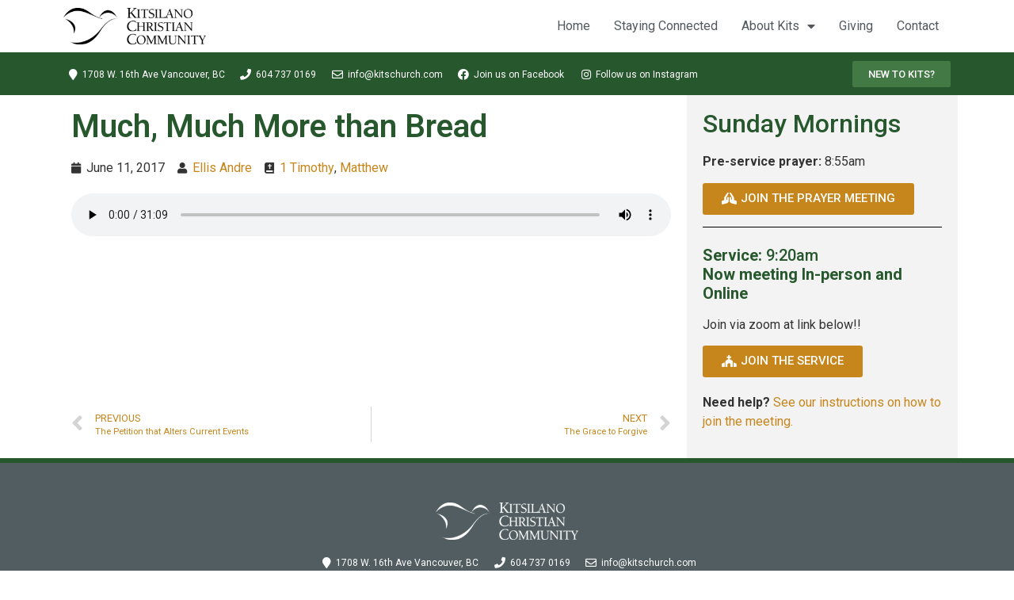

--- FILE ---
content_type: text/html; charset=UTF-8
request_url: https://www.kitschurch.com/sermons/much-much-more-than-bread/
body_size: 9524
content:
<!doctype html><html lang="en-CA"><head><meta charset="UTF-8"><meta name="viewport" content="width=device-width, initial-scale=1"><link rel="profile" href="https://gmpg.org/xfn/11"><meta name='robots' content='index, follow, max-image-preview:large, max-snippet:-1, max-video-preview:-1' /><link media="all" href="https://www.kitschurch.com/wp-content/cache/autoptimize/css/autoptimize_2799665f8275bb1f5f8f118dccf32c13.css" rel="stylesheet"><title>Much, Much More than Bread - Kitsilano Christian Community Church</title><meta name="description" content="00:00-02:28 Scripture: Matthew 6:25-34; 1 Timothy 6:17-19 02:30-31:18 Semon, Ellis Andre: Much, Much More than Bread" /><link rel="canonical" href="https://www.kitschurch.com/sermons/much-much-more-than-bread/" /><meta property="og:locale" content="en_US" /><meta property="og:type" content="article" /><meta property="og:title" content="Much, Much More than Bread - Kitsilano Christian Community Church" /><meta property="og:description" content="00:00-02:28 Scripture: Matthew 6:25-34; 1 Timothy 6:17-19 02:30-31:18 Semon, Ellis Andre: Much, Much More than Bread" /><meta property="og:url" content="https://www.kitschurch.com/sermons/much-much-more-than-bread/" /><meta property="og:site_name" content="Kitsilano Christian Community Church" /><meta name="twitter:card" content="summary_large_image" /> <script type="application/ld+json" class="yoast-schema-graph">{"@context":"https://schema.org","@graph":[{"@type":"Organization","@id":"https://www.kitschurch.com/#organization","name":"Kitsilano Christian Community","url":"https://www.kitschurch.com/","sameAs":[],"logo":{"@type":"ImageObject","inLanguage":"en-CA","@id":"https://www.kitschurch.com/#/schema/logo/image/","url":"https://www.kitschurch.com/wp-content/uploads/2020/02/KCC-favicon.png","contentUrl":"https://www.kitschurch.com/wp-content/uploads/2020/02/KCC-favicon.png","width":960,"height":960,"caption":"Kitsilano Christian Community"},"image":{"@id":"https://www.kitschurch.com/#/schema/logo/image/"}},{"@type":"WebSite","@id":"https://www.kitschurch.com/#website","url":"https://www.kitschurch.com/","name":"Kitsilano Christian Community Church","description":"","publisher":{"@id":"https://www.kitschurch.com/#organization"},"potentialAction":[{"@type":"SearchAction","target":{"@type":"EntryPoint","urlTemplate":"https://www.kitschurch.com/?s={search_term_string}"},"query-input":"required name=search_term_string"}],"inLanguage":"en-CA"},{"@type":"WebPage","@id":"https://www.kitschurch.com/sermons/much-much-more-than-bread/","url":"https://www.kitschurch.com/sermons/much-much-more-than-bread/","name":"Much, Much More than Bread - Kitsilano Christian Community Church","isPartOf":{"@id":"https://www.kitschurch.com/#website"},"datePublished":"2017-06-11T07:00:00+00:00","dateModified":"2017-06-11T07:00:00+00:00","description":"00:00-02:28 Scripture: Matthew 6:25-34; 1 Timothy 6:17-19 02:30-31:18 Semon, Ellis Andre: Much, Much More than Bread","breadcrumb":{"@id":"https://www.kitschurch.com/sermons/much-much-more-than-bread/#breadcrumb"},"inLanguage":"en-CA","potentialAction":[{"@type":"ReadAction","target":["https://www.kitschurch.com/sermons/much-much-more-than-bread/"]}]},{"@type":"BreadcrumbList","@id":"https://www.kitschurch.com/sermons/much-much-more-than-bread/#breadcrumb","itemListElement":[{"@type":"ListItem","position":1,"name":"Home","item":"https://www.kitschurch.com/"},{"@type":"ListItem","position":2,"name":"Sermons","item":"https://www.kitschurch.com/sermons/"},{"@type":"ListItem","position":3,"name":"Much, Much More than Bread"}]}]}</script> <link rel='dns-prefetch' href='//s.w.org' /><link rel="alternate" type="application/rss+xml" title="Kitsilano Christian Community Church &raquo; Feed" href="https://www.kitschurch.com/feed/" /><link rel="alternate" type="application/rss+xml" title="Kitsilano Christian Community Church &raquo; Comments Feed" href="https://www.kitschurch.com/comments/feed/" />  <script type="text/javascript">window._wpemojiSettings = {"baseUrl":"https:\/\/s.w.org\/images\/core\/emoji\/13.1.0\/72x72\/","ext":".png","svgUrl":"https:\/\/s.w.org\/images\/core\/emoji\/13.1.0\/svg\/","svgExt":".svg","source":{"concatemoji":"https:\/\/www.kitschurch.com\/wp-includes\/js\/wp-emoji-release.min.js?ver=5.8.12"}};
			!function(e,a,t){var n,r,o,i=a.createElement("canvas"),p=i.getContext&&i.getContext("2d");function s(e,t){var a=String.fromCharCode;p.clearRect(0,0,i.width,i.height),p.fillText(a.apply(this,e),0,0);e=i.toDataURL();return p.clearRect(0,0,i.width,i.height),p.fillText(a.apply(this,t),0,0),e===i.toDataURL()}function c(e){var t=a.createElement("script");t.src=e,t.defer=t.type="text/javascript",a.getElementsByTagName("head")[0].appendChild(t)}for(o=Array("flag","emoji"),t.supports={everything:!0,everythingExceptFlag:!0},r=0;r<o.length;r++)t.supports[o[r]]=function(e){if(!p||!p.fillText)return!1;switch(p.textBaseline="top",p.font="600 32px Arial",e){case"flag":return s([127987,65039,8205,9895,65039],[127987,65039,8203,9895,65039])?!1:!s([55356,56826,55356,56819],[55356,56826,8203,55356,56819])&&!s([55356,57332,56128,56423,56128,56418,56128,56421,56128,56430,56128,56423,56128,56447],[55356,57332,8203,56128,56423,8203,56128,56418,8203,56128,56421,8203,56128,56430,8203,56128,56423,8203,56128,56447]);case"emoji":return!s([10084,65039,8205,55357,56613],[10084,65039,8203,55357,56613])}return!1}(o[r]),t.supports.everything=t.supports.everything&&t.supports[o[r]],"flag"!==o[r]&&(t.supports.everythingExceptFlag=t.supports.everythingExceptFlag&&t.supports[o[r]]);t.supports.everythingExceptFlag=t.supports.everythingExceptFlag&&!t.supports.flag,t.DOMReady=!1,t.readyCallback=function(){t.DOMReady=!0},t.supports.everything||(n=function(){t.readyCallback()},a.addEventListener?(a.addEventListener("DOMContentLoaded",n,!1),e.addEventListener("load",n,!1)):(e.attachEvent("onload",n),a.attachEvent("onreadystatechange",function(){"complete"===a.readyState&&t.readyCallback()})),(n=t.source||{}).concatemoji?c(n.concatemoji):n.wpemoji&&n.twemoji&&(c(n.twemoji),c(n.wpemoji)))}(window,document,window._wpemojiSettings);</script> <link rel='stylesheet' id='dashicons-css'  href='https://www.kitschurch.com/wp-includes/css/dashicons.min.css?ver=5.8.12' type='text/css' media='all' /><link rel='stylesheet' id='elementor-post-1657-css'  href='https://www.kitschurch.com/wp-content/cache/autoptimize/css/autoptimize_single_8842bc2e4a615aa1ebefb651e3c7a37f.css?ver=1646058048' type='text/css' media='all' /><link rel='stylesheet' id='elementor-post-1825-css'  href='https://www.kitschurch.com/wp-content/cache/autoptimize/css/autoptimize_single_c05c06ccb099e9501cd061b4f71374fc.css?ver=1758833994' type='text/css' media='all' /><link rel='stylesheet' id='elementor-post-1745-css'  href='https://www.kitschurch.com/wp-content/cache/autoptimize/css/autoptimize_single_ec15df4636d267b85b2d9d8e891e9d38.css?ver=1758834112' type='text/css' media='all' /><link rel='stylesheet' id='elementor-post-2762-css'  href='https://www.kitschurch.com/wp-content/cache/autoptimize/css/autoptimize_single_5ced45c29f2134c47d125c7aba8ac94c.css?ver=1646058156' type='text/css' media='all' /><link rel='stylesheet' id='google-fonts-1-css'  href='https://fonts.googleapis.com/css?family=Roboto%3A100%2C100italic%2C200%2C200italic%2C300%2C300italic%2C400%2C400italic%2C500%2C500italic%2C600%2C600italic%2C700%2C700italic%2C800%2C800italic%2C900%2C900italic%7CRoboto+Slab%3A100%2C100italic%2C200%2C200italic%2C300%2C300italic%2C400%2C400italic%2C500%2C500italic%2C600%2C600italic%2C700%2C700italic%2C800%2C800italic%2C900%2C900italic&#038;display=auto&#038;ver=5.8.12' type='text/css' media='all' /><link rel="preconnect" href="https://fonts.gstatic.com/" crossorigin><script type='text/javascript' src='https://www.kitschurch.com/wp-includes/js/jquery/jquery.min.js?ver=3.6.0' id='jquery-core-js'></script> <link rel="https://api.w.org/" href="https://www.kitschurch.com/wp-json/" /><link rel="alternate" type="application/json" href="https://www.kitschurch.com/wp-json/wp/v2/wpfc_sermon/1123" /><link rel="EditURI" type="application/rsd+xml" title="RSD" href="https://www.kitschurch.com/xmlrpc.php?rsd" /><link rel="wlwmanifest" type="application/wlwmanifest+xml" href="https://www.kitschurch.com/wp-includes/wlwmanifest.xml" /><meta name="generator" content="WordPress 5.8.12" /><link rel='shortlink' href='https://www.kitschurch.com/?p=1123' /><link rel="alternate" type="application/json+oembed" href="https://www.kitschurch.com/wp-json/oembed/1.0/embed?url=https%3A%2F%2Fwww.kitschurch.com%2Fsermons%2Fmuch-much-more-than-bread%2F" /><link rel="alternate" type="text/xml+oembed" href="https://www.kitschurch.com/wp-json/oembed/1.0/embed?url=https%3A%2F%2Fwww.kitschurch.com%2Fsermons%2Fmuch-much-more-than-bread%2F&#038;format=xml" /><meta name="generator" content="Elementor 3.11.5; settings: css_print_method-external, google_font-enabled, font_display-auto"><link rel="icon" href="https://www.kitschurch.com/wp-content/uploads/2020/02/cropped-KCC-favicon-32x32.png" sizes="32x32" /><link rel="icon" href="https://www.kitschurch.com/wp-content/uploads/2020/02/cropped-KCC-favicon-192x192.png" sizes="192x192" /><link rel="apple-touch-icon" href="https://www.kitschurch.com/wp-content/uploads/2020/02/cropped-KCC-favicon-180x180.png" /><meta name="msapplication-TileImage" content="https://www.kitschurch.com/wp-content/uploads/2020/02/cropped-KCC-favicon-270x270.png" /></head><body data-rsssl=1 class="wpfc_sermon-template-default single single-wpfc_sermon postid-1123 elementor-default elementor-kit-1657 elementor-page-2762"><div data-elementor-type="header" data-elementor-id="1825" class="elementor elementor-1825 elementor-location-header"><div class="elementor-section-wrap"><section class="elementor-section elementor-top-section elementor-element elementor-element-1eb8143c elementor-section-boxed elementor-section-height-default elementor-section-height-default" data-id="1eb8143c" data-element_type="section" data-settings="{&quot;motion_fx_motion_fx_scrolling&quot;:&quot;yes&quot;,&quot;sticky&quot;:&quot;top&quot;,&quot;sticky_effects_offset&quot;:100,&quot;background_background&quot;:&quot;classic&quot;,&quot;motion_fx_devices&quot;:[&quot;desktop&quot;,&quot;tablet&quot;,&quot;mobile&quot;],&quot;sticky_on&quot;:[&quot;desktop&quot;,&quot;tablet&quot;,&quot;mobile&quot;],&quot;sticky_offset&quot;:0}"><div class="elementor-container elementor-column-gap-default"><div class="elementor-row"><div class="elementor-column elementor-col-50 elementor-top-column elementor-element elementor-element-7fa4d617" data-id="7fa4d617" data-element_type="column"><div class="elementor-column-wrap elementor-element-populated"><div class="elementor-widget-wrap"><div class="elementor-element elementor-element-41da39cb logo elementor-widget elementor-widget-image" data-id="41da39cb" data-element_type="widget" data-widget_type="image.default"><div class="elementor-widget-container"><div class="elementor-image"> <a href="https://www.kitschurch.com"> <img width="300" height="77" src="https://www.kitschurch.com/wp-content/uploads/2020/03/KCC-horizontal-black-300x77.png" class="attachment-medium size-medium wp-image-1824" alt="" loading="lazy" srcset="https://www.kitschurch.com/wp-content/uploads/2020/03/KCC-horizontal-black-300x77.png 300w, https://www.kitschurch.com/wp-content/uploads/2020/03/KCC-horizontal-black-1024x264.png 1024w, https://www.kitschurch.com/wp-content/uploads/2020/03/KCC-horizontal-black-768x198.png 768w, https://www.kitschurch.com/wp-content/uploads/2020/03/KCC-horizontal-black.png 1163w" sizes="(max-width: 300px) 100vw, 300px" /> </a></div></div></div></div></div></div><div class="elementor-column elementor-col-50 elementor-top-column elementor-element elementor-element-15129c68" data-id="15129c68" data-element_type="column"><div class="elementor-column-wrap elementor-element-populated"><div class="elementor-widget-wrap"><div class="elementor-element elementor-element-3711a78d elementor-nav-menu__align-right elementor-nav-menu--stretch navigation elementor-nav-menu--dropdown-tablet elementor-nav-menu__text-align-aside elementor-nav-menu--toggle elementor-nav-menu--burger elementor-widget elementor-widget-nav-menu" data-id="3711a78d" data-element_type="widget" data-settings="{&quot;full_width&quot;:&quot;stretch&quot;,&quot;layout&quot;:&quot;horizontal&quot;,&quot;submenu_icon&quot;:{&quot;value&quot;:&quot;&lt;i class=\&quot;fas fa-caret-down\&quot;&gt;&lt;\/i&gt;&quot;,&quot;library&quot;:&quot;fa-solid&quot;},&quot;toggle&quot;:&quot;burger&quot;}" data-widget_type="nav-menu.default"><div class="elementor-widget-container"><nav migration_allowed="1" migrated="0" role="navigation" class="elementor-nav-menu--main elementor-nav-menu__container elementor-nav-menu--layout-horizontal e--pointer-underline e--animation-fade"><ul id="menu-1-3711a78d" class="elementor-nav-menu"><li class="menu-item menu-item-type-post_type menu-item-object-page menu-item-home menu-item-2657"><a href="https://www.kitschurch.com/" class="elementor-item">Home</a></li><li class="menu-item menu-item-type-post_type menu-item-object-page menu-item-1914"><a href="https://www.kitschurch.com/covid-19/" class="elementor-item">Staying Connected</a></li><li class="menu-item menu-item-type-post_type menu-item-object-page menu-item-has-children menu-item-72"><a href="https://www.kitschurch.com/about/" class="elementor-item">About Kits</a><ul class="sub-menu elementor-nav-menu--dropdown"><li class="menu-item menu-item-type-post_type menu-item-object-page menu-item-70"><a href="https://www.kitschurch.com/vision-and-mission/" class="elementor-sub-item">Living Vision</a></li><li class="menu-item menu-item-type-post_type menu-item-object-page menu-item-2295"><a href="https://www.kitschurch.com/welcoming-statement/" class="elementor-sub-item">Welcoming Statement</a></li><li class="menu-item menu-item-type-post_type menu-item-object-page menu-item-63"><a href="https://www.kitschurch.com/sunday-mornings/" class="elementor-sub-item">Sunday Mornings</a></li><li class="menu-item menu-item-type-post_type menu-item-object-page menu-item-3174"><a href="https://www.kitschurch.com/events/" class="elementor-sub-item">Events</a></li><li class="menu-item menu-item-type-post_type menu-item-object-page menu-item-69"><a href="https://www.kitschurch.com/leaders/" class="elementor-sub-item">Leadership</a></li></ul></li><li class="menu-item menu-item-type-post_type menu-item-object-page menu-item-68"><a href="https://www.kitschurch.com/give/" class="elementor-item">Giving</a></li><li class="menu-item menu-item-type-post_type menu-item-object-page menu-item-71"><a href="https://www.kitschurch.com/contact/" class="elementor-item">Contact</a></li></ul></nav><div class="elementor-menu-toggle" role="button" tabindex="0" aria-label="Menu Toggle" aria-expanded="false"> <i aria-hidden="true" role="presentation" class="elementor-menu-toggle__icon--open eicon-menu-bar"></i><i aria-hidden="true" role="presentation" class="elementor-menu-toggle__icon--close eicon-close"></i> <span class="elementor-screen-only">Menu</span></div><nav class="elementor-nav-menu--dropdown elementor-nav-menu__container" role="navigation" aria-hidden="true"><ul id="menu-2-3711a78d" class="elementor-nav-menu"><li class="menu-item menu-item-type-post_type menu-item-object-page menu-item-home menu-item-2657"><a href="https://www.kitschurch.com/" class="elementor-item" tabindex="-1">Home</a></li><li class="menu-item menu-item-type-post_type menu-item-object-page menu-item-1914"><a href="https://www.kitschurch.com/covid-19/" class="elementor-item" tabindex="-1">Staying Connected</a></li><li class="menu-item menu-item-type-post_type menu-item-object-page menu-item-has-children menu-item-72"><a href="https://www.kitschurch.com/about/" class="elementor-item" tabindex="-1">About Kits</a><ul class="sub-menu elementor-nav-menu--dropdown"><li class="menu-item menu-item-type-post_type menu-item-object-page menu-item-70"><a href="https://www.kitschurch.com/vision-and-mission/" class="elementor-sub-item" tabindex="-1">Living Vision</a></li><li class="menu-item menu-item-type-post_type menu-item-object-page menu-item-2295"><a href="https://www.kitschurch.com/welcoming-statement/" class="elementor-sub-item" tabindex="-1">Welcoming Statement</a></li><li class="menu-item menu-item-type-post_type menu-item-object-page menu-item-63"><a href="https://www.kitschurch.com/sunday-mornings/" class="elementor-sub-item" tabindex="-1">Sunday Mornings</a></li><li class="menu-item menu-item-type-post_type menu-item-object-page menu-item-3174"><a href="https://www.kitschurch.com/events/" class="elementor-sub-item" tabindex="-1">Events</a></li><li class="menu-item menu-item-type-post_type menu-item-object-page menu-item-69"><a href="https://www.kitschurch.com/leaders/" class="elementor-sub-item" tabindex="-1">Leadership</a></li></ul></li><li class="menu-item menu-item-type-post_type menu-item-object-page menu-item-68"><a href="https://www.kitschurch.com/give/" class="elementor-item" tabindex="-1">Giving</a></li><li class="menu-item menu-item-type-post_type menu-item-object-page menu-item-71"><a href="https://www.kitschurch.com/contact/" class="elementor-item" tabindex="-1">Contact</a></li></ul></nav></div></div></div></div></div></div></div></section><section class="elementor-section elementor-top-section elementor-element elementor-element-3ba21ec2 elementor-section-content-middle elementor-section-stretched elementor-section-boxed elementor-section-height-default elementor-section-height-default" data-id="3ba21ec2" data-element_type="section" data-settings="{&quot;background_background&quot;:&quot;classic&quot;,&quot;stretch_section&quot;:&quot;section-stretched&quot;}"><div class="elementor-container elementor-column-gap-default"><div class="elementor-row"><div class="elementor-column elementor-col-50 elementor-top-column elementor-element elementor-element-7d773bcc" data-id="7d773bcc" data-element_type="column"><div class="elementor-column-wrap elementor-element-populated"><div class="elementor-widget-wrap"><div class="elementor-element elementor-element-3387988e elementor-icon-list--layout-inline elementor-mobile-align-center elementor-tablet-align-left elementor-list-item-link-full_width elementor-widget elementor-widget-icon-list" data-id="3387988e" data-element_type="widget" data-widget_type="icon-list.default"><div class="elementor-widget-container"><ul class="elementor-icon-list-items elementor-inline-items"><li class="elementor-icon-list-item elementor-inline-item"> <span class="elementor-icon-list-icon"> <i aria-hidden="true" class="fas fa-map-marker"></i> </span> <span class="elementor-icon-list-text">1708 W. 16th Ave Vancouver, BC</span></li><li class="elementor-icon-list-item elementor-inline-item"> <span class="elementor-icon-list-icon"> <i aria-hidden="true" class="fas fa-phone"></i> </span> <span class="elementor-icon-list-text">604 737 0169</span></li><li class="elementor-icon-list-item elementor-inline-item"> <a href="mailto:info@kitschurch.com"> <span class="elementor-icon-list-icon"> <i aria-hidden="true" class="far fa-envelope"></i> </span> <span class="elementor-icon-list-text">info@kitschurch.com</span> </a></li><li class="elementor-icon-list-item elementor-inline-item"> <a href="https://www.facebook.com/profile.php?id=100090073748976" target="_blank"> <span class="elementor-icon-list-icon"> <i aria-hidden="true" class="fab fa-facebook"></i> </span> <span class="elementor-icon-list-text">Join us on  Facebook</span> </a></li><li class="elementor-icon-list-item elementor-inline-item"> <a href="https://www.instagram.com/kitsilanochristiancommunity/" target="_blank"> <span class="elementor-icon-list-icon"> <i aria-hidden="true" class="fab fa-instagram"></i> </span> <span class="elementor-icon-list-text">Follow us on Instagram</span> </a></li></ul></div></div></div></div></div><div class="elementor-column elementor-col-50 elementor-top-column elementor-element elementor-element-6b750c25" data-id="6b750c25" data-element_type="column"><div class="elementor-column-wrap elementor-element-populated"><div class="elementor-widget-wrap"><div class="elementor-element elementor-element-5bcf5e7d elementor-align-right elementor-tablet-align-right elementor-mobile-align-center elementor-widget elementor-widget-button" data-id="5bcf5e7d" data-element_type="widget" data-widget_type="button.default"><div class="elementor-widget-container"><div class="elementor-button-wrapper"> <a href="https://www.kitschurch.com/new-to-kits/" class="elementor-button-link elementor-button elementor-size-xs" role="button"> <span class="elementor-button-content-wrapper"> <span class="elementor-button-text">New to Kits?</span> </span> </a></div></div></div></div></div></div></div></div></section></div></div><div data-elementor-type="single-post" data-elementor-id="2762" class="elementor elementor-2762 elementor-location-single wpfc_preacher-ellis-andre wpfc_bible_book-1-timothy wpfc_bible_book-matthew wpfc-sermon-single post-1123 wpfc_sermon type-wpfc_sermon status-publish hentry"><div class="elementor-section-wrap"><section class="elementor-section elementor-top-section elementor-element elementor-element-c02f809 elementor-section-boxed elementor-section-height-default elementor-section-height-default" data-id="c02f809" data-element_type="section"><div class="elementor-container elementor-column-gap-wide"><div class="elementor-row"><div class="elementor-column elementor-col-50 elementor-top-column elementor-element elementor-element-224808d" data-id="224808d" data-element_type="column"><div class="elementor-column-wrap elementor-element-populated"><div class="elementor-widget-wrap"><div class="elementor-element elementor-element-6a3efef elementor-widget elementor-widget-theme-post-title elementor-page-title elementor-widget-heading" data-id="6a3efef" data-element_type="widget" data-widget_type="theme-post-title.default"><div class="elementor-widget-container"><h1 class="elementor-heading-title elementor-size-default">Much, Much More than Bread</h1></div></div><div class="elementor-element elementor-element-119829a elementor-widget elementor-widget-post-info" data-id="119829a" data-element_type="widget" data-widget_type="post-info.default"><div class="elementor-widget-container"><ul class="elementor-inline-items elementor-icon-list-items elementor-post-info"><li class="elementor-icon-list-item elementor-repeater-item-c20f387 elementor-inline-item" itemprop="datePublished"> <span class="elementor-icon-list-icon"> <i aria-hidden="true" class="fas fa-calendar"></i> </span> <span class="elementor-icon-list-text elementor-post-info__item elementor-post-info__item--type-date"> June 11, 2017 </span></li><li class="elementor-icon-list-item elementor-repeater-item-4f06d33 elementor-inline-item" itemprop="about"> <span class="elementor-icon-list-icon"> <i aria-hidden="true" class="fas fa-user"></i> </span> <span class="elementor-icon-list-text elementor-post-info__item elementor-post-info__item--type-terms"> <span class="elementor-post-info__terms-list"> <a href="https://www.kitschurch.com/sermons/speaker/ellis-andre/" class="elementor-post-info__terms-list-item">Ellis Andre</a> </span> </span></li><li class="elementor-icon-list-item elementor-repeater-item-a8e7493 elementor-inline-item" itemprop="about"> <span class="elementor-icon-list-icon"> <i aria-hidden="true" class="fas fa-bible"></i> </span> <span class="elementor-icon-list-text elementor-post-info__item elementor-post-info__item--type-terms"> <span class="elementor-post-info__terms-list"> <a href="https://www.kitschurch.com/sermons/book/1-timothy/" class="elementor-post-info__terms-list-item">1 Timothy</a>, <a href="https://www.kitschurch.com/sermons/book/matthew/" class="elementor-post-info__terms-list-item">Matthew</a> </span> </span></li></ul></div></div><div class="elementor-element elementor-element-ba15c0d elementor-widget elementor-widget-shortcode" data-id="ba15c0d" data-element_type="widget" data-widget_type="shortcode.default"><div class="elementor-widget-container"><div class="elementor-shortcode"><audio controls preload="metadata" class="wpfc-sermon-player " ><source src="https://www.kitschurch.com/wp-content/uploads/2020/02/kcc.2017.06.11a1.mp3" type="audio/mp3"></audio></div></div></div><div class="elementor-element elementor-element-b1d1f69 elementor-widget elementor-widget-shortcode" data-id="b1d1f69" data-element_type="widget" data-widget_type="shortcode.default"><div class="elementor-widget-container"><div class="elementor-shortcode"></div></div></div><div class="elementor-element elementor-element-f23d72a elementor-post-navigation-borders-yes elementor-widget elementor-widget-post-navigation" data-id="f23d72a" data-element_type="widget" data-widget_type="post-navigation.default"><div class="elementor-widget-container"><div class="elementor-post-navigation"><div class="elementor-post-navigation__prev elementor-post-navigation__link"> <a href="https://www.kitschurch.com/sermons/the-petition-that-alters-current-events/" rel="prev"><span class="post-navigation__arrow-wrapper post-navigation__arrow-prev"><i class="fa fa-angle-left" aria-hidden="true"></i><span class="elementor-screen-only">Prev</span></span><span class="elementor-post-navigation__link__prev"><span class="post-navigation__prev--label">Previous</span><span class="post-navigation__prev--title">The Petition that Alters Current Events</span></span></a></div><div class="elementor-post-navigation__separator-wrapper"><div class="elementor-post-navigation__separator"></div></div><div class="elementor-post-navigation__next elementor-post-navigation__link"> <a href="https://www.kitschurch.com/sermons/the-grace-to-forgive/" rel="next"><span class="elementor-post-navigation__link__next"><span class="post-navigation__next--label">Next</span><span class="post-navigation__next--title">The Grace to Forgive</span></span><span class="post-navigation__arrow-wrapper post-navigation__arrow-next"><i class="fa fa-angle-right" aria-hidden="true"></i><span class="elementor-screen-only">Next</span></span></a></div></div></div></div></div></div></div><div class="elementor-column elementor-col-50 elementor-top-column elementor-element elementor-element-0aaf551" data-id="0aaf551" data-element_type="column" data-settings="{&quot;background_background&quot;:&quot;classic&quot;}"><div class="elementor-column-wrap elementor-element-populated"><div class="elementor-widget-wrap"><div class="elementor-element elementor-element-21f210b elementor-widget elementor-widget-heading" data-id="21f210b" data-element_type="widget" data-widget_type="heading.default"><div class="elementor-widget-container"><h2 class="elementor-heading-title elementor-size-default">Sunday Mornings</h2></div></div><div class="elementor-element elementor-element-79b582a elementor-widget elementor-widget-template" data-id="79b582a" data-element_type="widget" data-widget_type="template.default"><div class="elementor-widget-container"><div class="elementor-template"><div data-elementor-type="section" data-elementor-id="2530" class="elementor elementor-2530 elementor-location-single"><div class="elementor-section-wrap"><section class="elementor-section elementor-inner-section elementor-element elementor-element-72b7c814 elementor-section-full_width elementor-section-height-default elementor-section-height-default" data-id="72b7c814" data-element_type="section"><div class="elementor-container elementor-column-gap-no"><div class="elementor-row"><div class="elementor-column elementor-col-100 elementor-inner-column elementor-element elementor-element-ab52cdc" data-id="ab52cdc" data-element_type="column"><div class="elementor-column-wrap elementor-element-populated"><div class="elementor-widget-wrap"><div class="elementor-element elementor-element-322af4b9 elementor-widget elementor-widget-text-editor" data-id="322af4b9" data-element_type="widget" data-widget_type="text-editor.default"><div class="elementor-widget-container"><div class="elementor-text-editor elementor-clearfix"><p><strong>Pre-service prayer:</strong> 8:55am</p></div></div></div><div class="elementor-element elementor-element-ac5347b elementor-widget elementor-widget-button" data-id="ac5347b" data-element_type="widget" data-widget_type="button.default"><div class="elementor-widget-container"><div class="elementor-button-wrapper"> <a href="https://us02web.zoom.us/j/85946128259" class="elementor-button-link elementor-button elementor-size-sm" role="button"> <span class="elementor-button-content-wrapper"> <span class="elementor-button-icon elementor-align-icon-left"> <i aria-hidden="true" class="fas fa-praying-hands"></i> </span> <span class="elementor-button-text">Join the prayer meeting</span> </span> </a></div></div></div><div class="elementor-element elementor-element-61ccccdf elementor-widget elementor-widget-text-editor" data-id="61ccccdf" data-element_type="widget" data-widget_type="text-editor.default"><div class="elementor-widget-container"><div class="elementor-text-editor elementor-clearfix"></div></div></div><div class="elementor-element elementor-element-66e83c9e elementor-widget-divider--view-line elementor-widget elementor-widget-divider" data-id="66e83c9e" data-element_type="widget" data-widget_type="divider.default"><div class="elementor-widget-container"><div class="elementor-divider"> <span class="elementor-divider-separator"> </span></div></div></div><div class="elementor-element elementor-element-2f8f036c elementor-widget elementor-widget-text-editor" data-id="2f8f036c" data-element_type="widget" data-widget_type="text-editor.default"><div class="elementor-widget-container"><div class="elementor-text-editor elementor-clearfix"><h5><strong>Service: </strong>9:20am<br /><strong>Now meeting In-person and Online</strong></h5><p>Join via zoom at link below!!</p></div></div></div><div class="elementor-element elementor-element-56646dee elementor-widget elementor-widget-button" data-id="56646dee" data-element_type="widget" data-widget_type="button.default"><div class="elementor-widget-container"><div class="elementor-button-wrapper"> <a href="https://us02web.zoom.us/j/88356515154?pwd=dElwQXdraEtheHBGaXZzMVpMY1lrQT09#success" class="elementor-button-link elementor-button elementor-size-sm" role="button"> <span class="elementor-button-content-wrapper"> <span class="elementor-button-icon elementor-align-icon-left"> <i aria-hidden="true" class="fas fa-church"></i> </span> <span class="elementor-button-text">Join the service</span> </span> </a></div></div></div><div class="elementor-element elementor-element-4a3f8d70 elementor-widget elementor-widget-text-editor" data-id="4a3f8d70" data-element_type="widget" data-widget_type="text-editor.default"><div class="elementor-widget-container"><div class="elementor-text-editor elementor-clearfix"></div></div></div></div></div></div></div></div></section></div></div></div></div></div><div class="elementor-element elementor-element-34f322d elementor-widget elementor-widget-text-editor" data-id="34f322d" data-element_type="widget" data-widget_type="text-editor.default"><div class="elementor-widget-container"><div class="elementor-text-editor elementor-clearfix"><p><strong>Need help?</strong> <a href="https://www.kitschurch.com/covid-19/#zoom">See our instructions on how to join the meeting.</a></p></div></div></div></div></div></div></div></div></section></div></div><div data-elementor-type="footer" data-elementor-id="1745" class="elementor elementor-1745 elementor-location-footer"><div class="elementor-section-wrap"><footer class="elementor-section elementor-top-section elementor-element elementor-element-45f58bf6 elementor-section-content-middle elementor-section-boxed elementor-section-height-default elementor-section-height-default" data-id="45f58bf6" data-element_type="section" data-settings="{&quot;background_background&quot;:&quot;classic&quot;}"><div class="elementor-container elementor-column-gap-default"><div class="elementor-row"><div class="elementor-column elementor-col-100 elementor-top-column elementor-element elementor-element-6d38c4" data-id="6d38c4" data-element_type="column"><div class="elementor-column-wrap elementor-element-populated"><div class="elementor-widget-wrap"><div class="elementor-element elementor-element-3682059 elementor-widget elementor-widget-image" data-id="3682059" data-element_type="widget" data-widget_type="image.default"><div class="elementor-widget-container"><div class="elementor-image"> <a href="https://www.kitschurch.com"> <img width="300" height="77" src="https://www.kitschurch.com/wp-content/uploads/2020/02/KCC-horizontal-white-300x77.png" class="attachment-medium size-medium wp-image-84" alt="Kitsilano Christian Community Church" loading="lazy" srcset="https://www.kitschurch.com/wp-content/uploads/2020/02/KCC-horizontal-white-300x77.png 300w, https://www.kitschurch.com/wp-content/uploads/2020/02/KCC-horizontal-white.png 636w" sizes="(max-width: 300px) 100vw, 300px" /> </a></div></div></div><div class="elementor-element elementor-element-029966a elementor-icon-list--layout-inline elementor-mobile-align-center elementor-tablet-align-left elementor-align-center elementor-list-item-link-full_width elementor-widget elementor-widget-icon-list" data-id="029966a" data-element_type="widget" data-widget_type="icon-list.default"><div class="elementor-widget-container"><ul class="elementor-icon-list-items elementor-inline-items"><li class="elementor-icon-list-item elementor-inline-item"> <span class="elementor-icon-list-icon"> <i aria-hidden="true" class="fas fa-map-marker"></i> </span> <span class="elementor-icon-list-text">1708 W. 16th Ave Vancouver, BC</span></li><li class="elementor-icon-list-item elementor-inline-item"> <span class="elementor-icon-list-icon"> <i aria-hidden="true" class="fas fa-phone"></i> </span> <span class="elementor-icon-list-text">604 737 0169</span></li><li class="elementor-icon-list-item elementor-inline-item"> <a href="mailto:info@kitschurch.com"> <span class="elementor-icon-list-icon"> <i aria-hidden="true" class="far fa-envelope"></i> </span> <span class="elementor-icon-list-text">info@kitschurch.com</span> </a></li></ul></div></div><div class="elementor-element elementor-element-0a1242e elementor-widget elementor-widget-text-editor" data-id="0a1242e" data-element_type="widget" data-widget_type="text-editor.default"><div class="elementor-widget-container"><div class="elementor-text-editor elementor-clearfix"><p>With gratitude, Kitsilano Christian Community acknowledges that we meet, worship, and serve on the traditional, ancestral, and unceded territories of the  Skwxwú7mesh-ulh Temíx̱w (Squamish), səl̓ilwətaɁɬ təməxʷ(Tsleil-Waututh), and šxʷməθkʷəy̓əmaɁɬ təməxʷ (Musqueam) Nations.</p></div></div></div><section class="elementor-section elementor-inner-section elementor-element elementor-element-139779b elementor-section-boxed elementor-section-height-default elementor-section-height-default" data-id="139779b" data-element_type="section"><div class="elementor-container elementor-column-gap-no"><div class="elementor-row"><div class="elementor-column elementor-col-100 elementor-inner-column elementor-element elementor-element-ecf2907" data-id="ecf2907" data-element_type="column"><div class="elementor-column-wrap elementor-element-populated"><div class="elementor-widget-wrap"><div class="elementor-element elementor-element-0d37c5b elementor-nav-menu__align-center elementor-nav-menu--dropdown-none elementor-widget elementor-widget-nav-menu" data-id="0d37c5b" data-element_type="widget" data-settings="{&quot;submenu_icon&quot;:{&quot;value&quot;:&quot;&lt;i class=\&quot;\&quot;&gt;&lt;\/i&gt;&quot;,&quot;library&quot;:&quot;&quot;},&quot;layout&quot;:&quot;horizontal&quot;}" data-widget_type="nav-menu.default"><div class="elementor-widget-container"><nav migration_allowed="1" migrated="0" role="navigation" class="elementor-nav-menu--main elementor-nav-menu__container elementor-nav-menu--layout-horizontal e--pointer-none"><ul id="menu-1-0d37c5b" class="elementor-nav-menu"><li class="menu-item menu-item-type-post_type menu-item-object-page menu-item-home menu-item-2838"><a href="https://www.kitschurch.com/" class="elementor-item">Home</a></li><li class="menu-item menu-item-type-post_type menu-item-object-page menu-item-2833"><a href="https://www.kitschurch.com/about/" class="elementor-item">About</a></li><li class="menu-item menu-item-type-post_type menu-item-object-page menu-item-2835"><a href="https://www.kitschurch.com/give/" class="elementor-item">Giving</a></li><li class="menu-item menu-item-type-post_type menu-item-object-page menu-item-2834"><a href="https://www.kitschurch.com/contact/" class="elementor-item">Contact</a></li><li class="menu-item menu-item-type-post_type menu-item-object-page menu-item-2836"><a href="https://www.kitschurch.com/new-to-kits/" class="elementor-item">New to Kits?</a></li></ul></nav><div class="elementor-menu-toggle" role="button" tabindex="0" aria-label="Menu Toggle" aria-expanded="false"> <i aria-hidden="true" role="presentation" class="elementor-menu-toggle__icon--open eicon-menu-bar"></i><i aria-hidden="true" role="presentation" class="elementor-menu-toggle__icon--close eicon-close"></i> <span class="elementor-screen-only">Menu</span></div><nav class="elementor-nav-menu--dropdown elementor-nav-menu__container" role="navigation" aria-hidden="true"><ul id="menu-2-0d37c5b" class="elementor-nav-menu"><li class="menu-item menu-item-type-post_type menu-item-object-page menu-item-home menu-item-2838"><a href="https://www.kitschurch.com/" class="elementor-item" tabindex="-1">Home</a></li><li class="menu-item menu-item-type-post_type menu-item-object-page menu-item-2833"><a href="https://www.kitschurch.com/about/" class="elementor-item" tabindex="-1">About</a></li><li class="menu-item menu-item-type-post_type menu-item-object-page menu-item-2835"><a href="https://www.kitschurch.com/give/" class="elementor-item" tabindex="-1">Giving</a></li><li class="menu-item menu-item-type-post_type menu-item-object-page menu-item-2834"><a href="https://www.kitschurch.com/contact/" class="elementor-item" tabindex="-1">Contact</a></li><li class="menu-item menu-item-type-post_type menu-item-object-page menu-item-2836"><a href="https://www.kitschurch.com/new-to-kits/" class="elementor-item" tabindex="-1">New to Kits?</a></li></ul></nav></div></div><div class="elementor-element elementor-element-e31713b elementor-nav-menu__align-center elementor-nav-menu--dropdown-none elementor-widget elementor-widget-nav-menu" data-id="e31713b" data-element_type="widget" data-settings="{&quot;submenu_icon&quot;:{&quot;value&quot;:&quot;&lt;i class=\&quot;\&quot;&gt;&lt;\/i&gt;&quot;,&quot;library&quot;:&quot;&quot;},&quot;layout&quot;:&quot;horizontal&quot;}" data-widget_type="nav-menu.default"><div class="elementor-widget-container"><nav migration_allowed="1" migrated="0" role="navigation" class="elementor-nav-menu--main elementor-nav-menu__container elementor-nav-menu--layout-horizontal e--pointer-none"><ul id="menu-1-e31713b" class="elementor-nav-menu"><li class="menu-item menu-item-type-post_type menu-item-object-page menu-item-2830"><a href="https://www.kitschurch.com/community-life/" class="elementor-item">Community Life</a></li><li class="menu-item menu-item-type-post_type menu-item-object-page menu-item-2829"><a href="https://www.kitschurch.com/children-and-youth/" class="elementor-item">Children &#038; Youth</a></li><li class="menu-item menu-item-type-post_type menu-item-object-page menu-item-2832"><a href="https://www.kitschurch.com/community-garden/" class="elementor-item">The Community Gardens</a></li><li class="menu-item menu-item-type-post_type menu-item-object-page menu-item-2831"><a href="https://www.kitschurch.com/outreach/" class="elementor-item">Partners in Ministry</a></li></ul></nav><div class="elementor-menu-toggle" role="button" tabindex="0" aria-label="Menu Toggle" aria-expanded="false"> <i aria-hidden="true" role="presentation" class="elementor-menu-toggle__icon--open eicon-menu-bar"></i><i aria-hidden="true" role="presentation" class="elementor-menu-toggle__icon--close eicon-close"></i> <span class="elementor-screen-only">Menu</span></div><nav class="elementor-nav-menu--dropdown elementor-nav-menu__container" role="navigation" aria-hidden="true"><ul id="menu-2-e31713b" class="elementor-nav-menu"><li class="menu-item menu-item-type-post_type menu-item-object-page menu-item-2830"><a href="https://www.kitschurch.com/community-life/" class="elementor-item" tabindex="-1">Community Life</a></li><li class="menu-item menu-item-type-post_type menu-item-object-page menu-item-2829"><a href="https://www.kitschurch.com/children-and-youth/" class="elementor-item" tabindex="-1">Children &#038; Youth</a></li><li class="menu-item menu-item-type-post_type menu-item-object-page menu-item-2832"><a href="https://www.kitschurch.com/community-garden/" class="elementor-item" tabindex="-1">The Community Gardens</a></li><li class="menu-item menu-item-type-post_type menu-item-object-page menu-item-2831"><a href="https://www.kitschurch.com/outreach/" class="elementor-item" tabindex="-1">Partners in Ministry</a></li></ul></nav></div></div><div class="elementor-element elementor-element-29327e29 elementor-shape-circle elementor-grid-0 e-grid-align-center elementor-widget elementor-widget-social-icons" data-id="29327e29" data-element_type="widget" data-widget_type="social-icons.default"><div class="elementor-widget-container"><div class="elementor-social-icons-wrapper elementor-grid"> <span class="elementor-grid-item"> <a class="elementor-icon elementor-social-icon elementor-social-icon-facebook-f elementor-repeater-item-6fb5456" href="https://www.facebook.com/groups/2269382779/" target="_blank"> <span class="elementor-screen-only">Facebook-f</span> <i class="fab fa-facebook-f"></i> </a> </span> <span class="elementor-grid-item"> <a class="elementor-icon elementor-social-icon elementor-social-icon-instagram elementor-repeater-item-e5a7e7f" href="https://www.instagram.com/kitsilanochristiancommunity/" target="_blank"> <span class="elementor-screen-only">Instagram</span> <i class="fab fa-instagram"></i> </a> </span></div></div></div></div></div></div></div></div></section></div></div></div></div></div></footer></div></div> <script type="text/javascript">jQuery(document).ready( function() { jQuery.post( "https://www.kitschurch.com/wp-admin/admin-ajax.php", { action : "wpfc_entry_views", _ajax_nonce : "651970e267", post_id : 1123 } ); } );</script> <link rel='stylesheet' id='elementor-post-2530-css'  href='https://www.kitschurch.com/wp-content/cache/autoptimize/css/autoptimize_single_2d3a1ec2aad0dbe4b82ff1c68b91cc86.css?ver=1758831724' type='text/css' media='all' /> <script type='text/javascript' id='elementor-pro-frontend-js-before'>var ElementorProFrontendConfig = {"ajaxurl":"https:\/\/www.kitschurch.com\/wp-admin\/admin-ajax.php","nonce":"85fe8ae177","urls":{"assets":"https:\/\/www.kitschurch.com\/wp-content\/plugins\/elementor-pro\/assets\/","rest":"https:\/\/www.kitschurch.com\/wp-json\/"},"i18n":{"toc_no_headings_found":"No headings were found on this page."},"shareButtonsNetworks":{"facebook":{"title":"Facebook","has_counter":true},"twitter":{"title":"Twitter"},"linkedin":{"title":"LinkedIn","has_counter":true},"pinterest":{"title":"Pinterest","has_counter":true},"reddit":{"title":"Reddit","has_counter":true},"vk":{"title":"VK","has_counter":true},"odnoklassniki":{"title":"OK","has_counter":true},"tumblr":{"title":"Tumblr"},"digg":{"title":"Digg"},"skype":{"title":"Skype"},"stumbleupon":{"title":"StumbleUpon","has_counter":true},"mix":{"title":"Mix"},"telegram":{"title":"Telegram"},"pocket":{"title":"Pocket","has_counter":true},"xing":{"title":"XING","has_counter":true},"whatsapp":{"title":"WhatsApp"},"email":{"title":"Email"},"print":{"title":"Print"}},"facebook_sdk":{"lang":"en_CA","app_id":""},"lottie":{"defaultAnimationUrl":"https:\/\/www.kitschurch.com\/wp-content\/plugins\/elementor-pro\/modules\/lottie\/assets\/animations\/default.json"}};</script> <script type='text/javascript' id='elementor-frontend-js-extra'>var uael_particles_script = {"uael_particles_url":"https:\/\/www.kitschurch.com\/wp-content\/plugins\/ultimate-elementor\/assets\/min-js\/uael-particles.min.js","particles_url":"https:\/\/www.kitschurch.com\/wp-content\/plugins\/ultimate-elementor\/assets\/lib\/particles\/particles.min.js","snowflakes_image":"https:\/\/www.kitschurch.com\/wp-content\/plugins\/ultimate-elementor\/assets\/img\/snowflake.svg","gift":"https:\/\/www.kitschurch.com\/wp-content\/plugins\/ultimate-elementor\/assets\/img\/gift.png","tree":"https:\/\/www.kitschurch.com\/wp-content\/plugins\/ultimate-elementor\/assets\/img\/tree.png","skull":"https:\/\/www.kitschurch.com\/wp-content\/plugins\/ultimate-elementor\/assets\/img\/skull.png","ghost":"https:\/\/www.kitschurch.com\/wp-content\/plugins\/ultimate-elementor\/assets\/img\/ghost.png","moon":"https:\/\/www.kitschurch.com\/wp-content\/plugins\/ultimate-elementor\/assets\/img\/moon.png","bat":"https:\/\/www.kitschurch.com\/wp-content\/plugins\/ultimate-elementor\/assets\/img\/bat.png","pumpkin":"https:\/\/www.kitschurch.com\/wp-content\/plugins\/ultimate-elementor\/assets\/img\/pumpkin.png"};</script> <script type='text/javascript' id='elementor-frontend-js-before'>var elementorFrontendConfig = {"environmentMode":{"edit":false,"wpPreview":false,"isScriptDebug":false},"i18n":{"shareOnFacebook":"Share on Facebook","shareOnTwitter":"Share on Twitter","pinIt":"Pin it","download":"Download","downloadImage":"Download image","fullscreen":"Fullscreen","zoom":"Zoom","share":"Share","playVideo":"Play Video","previous":"Previous","next":"Next","close":"Close"},"is_rtl":false,"breakpoints":{"xs":0,"sm":480,"md":768,"lg":1025,"xl":1440,"xxl":1600},"responsive":{"breakpoints":{"mobile":{"label":"Mobile","value":767,"default_value":767,"direction":"max","is_enabled":true},"mobile_extra":{"label":"Mobile Extra","value":880,"default_value":880,"direction":"max","is_enabled":false},"tablet":{"label":"Tablet","value":1024,"default_value":1024,"direction":"max","is_enabled":true},"tablet_extra":{"label":"Tablet Extra","value":1200,"default_value":1200,"direction":"max","is_enabled":false},"laptop":{"label":"Laptop","value":1366,"default_value":1366,"direction":"max","is_enabled":false},"widescreen":{"label":"Widescreen","value":2400,"default_value":2400,"direction":"min","is_enabled":false}}},"version":"3.11.5","is_static":false,"experimentalFeatures":{"theme_builder_v2":true,"landing-pages":true,"kit-elements-defaults":true,"form-submissions":true},"urls":{"assets":"https:\/\/www.kitschurch.com\/wp-content\/plugins\/elementor\/assets\/"},"swiperClass":"swiper-container","settings":{"page":[],"editorPreferences":[]},"kit":{"body_background_background":"gradient","active_breakpoints":["viewport_mobile","viewport_tablet"],"global_image_lightbox":"yes","lightbox_enable_counter":"yes","lightbox_enable_fullscreen":"yes","lightbox_enable_zoom":"yes","lightbox_enable_share":"yes","lightbox_title_src":"title","lightbox_description_src":"description"},"post":{"id":1123,"title":"Much%2C%20Much%20More%20than%20Bread%20-%20Kitsilano%20Christian%20Community%20Church","excerpt":"","featuredImage":false}};</script> <script type='text/javascript' id='elementor-frontend-js-after'>window.scope_array = [];
								window.backend = 0;
								jQuery.cachedScript = function( url, options ) {
									// Allow user to set any option except for dataType, cache, and url.
									options = jQuery.extend( options || {}, {
										dataType: "script",
										cache: true,
										url: url
									});
									// Return the jqXHR object so we can chain callbacks.
									return jQuery.ajax( options );
								};
							    jQuery( window ).on( "elementor/frontend/init", function() {
									elementorFrontend.hooks.addAction( "frontend/element_ready/global", function( $scope, $ ){
										if ( "undefined" == typeof $scope ) {
												return;
										}
										if ( $scope.hasClass( "uael-particle-yes" ) ) {
											window.scope_array.push( $scope );
											$scope.find(".uael-particle-wrapper").addClass("js-is-enabled");
										}else{
											return;
										}
										if(elementorFrontend.isEditMode() && $scope.find(".uael-particle-wrapper").hasClass("js-is-enabled") && window.backend == 0 ){		
											var uael_url = uael_particles_script.uael_particles_url;
											
											jQuery.cachedScript( uael_url );
											window.backend = 1;
										}else if(elementorFrontend.isEditMode()){
											var uael_url = uael_particles_script.uael_particles_url;
											jQuery.cachedScript( uael_url ).done(function(){
												var flag = true;
											});
										}
									});
								});
								 jQuery( document ).on( "ready elementor/popup/show", () => {
									if ( jQuery.find( ".uael-particle-yes" ).length < 1 ) {
										return;
									}
									var uael_url = uael_particles_script.uael_particles_url;
									jQuery.cachedScript = function( url, options ) {
										// Allow user to set any option except for dataType, cache, and url.
										options = jQuery.extend( options || {}, {
											dataType: "script",
											cache: true,
											url: url
										});
										// Return the jqXHR object so we can chain callbacks.
										return jQuery.ajax( options );
									};
									jQuery.cachedScript( uael_url );
								});</script> <script defer src="https://www.kitschurch.com/wp-content/cache/autoptimize/js/autoptimize_eae472495d77ac059017070c870eef20.js"></script></body></html>

--- FILE ---
content_type: text/css
request_url: https://www.kitschurch.com/wp-content/cache/autoptimize/css/autoptimize_single_8842bc2e4a615aa1ebefb651e3c7a37f.css?ver=1646058048
body_size: 274
content:
.elementor-kit-1657{--e-global-color-primary:#6ec1e4;--e-global-color-secondary:#54595f;--e-global-color-text:#7a7a7a;--e-global-color-accent:#26572d;--e-global-color-34b20cd:#1511ba;--e-global-color-e91d913:#fff;--e-global-color-f5562c0:#c6861c;--e-global-color-1b1d41d:#0201010D;--e-global-color-c2e20f5:#fb1;--e-global-typography-primary-font-family:"Roboto";--e-global-typography-primary-font-weight:600;--e-global-typography-secondary-font-family:"Roboto Slab";--e-global-typography-secondary-font-weight:400;--e-global-typography-text-font-family:"Roboto";--e-global-typography-text-font-weight:400;--e-global-typography-accent-font-family:"Roboto";--e-global-typography-accent-font-weight:500}.elementor-kit-1657 a{color:var(--e-global-color-f5562c0);font-family:var(--e-global-typography-text-font-family),Sans-serif;font-weight:var(--e-global-typography-text-font-weight)}.elementor-kit-1657 a:hover{color:var(--e-global-color-primary)}.elementor-kit-1657 h1{color:var(--e-global-color-accent);font-family:var(--e-global-typography-primary-font-family),Sans-serif;font-weight:var(--e-global-typography-primary-font-weight)}.elementor-kit-1657 h2{color:var(--e-global-color-accent)}.elementor-kit-1657 h3{color:var(--e-global-color-accent)}.elementor-kit-1657 h4{color:var(--e-global-color-accent)}.elementor-kit-1657 h5{color:var(--e-global-color-accent)}.elementor-kit-1657 h6{color:var(--e-global-color-accent)}.elementor-kit-1657 button,.elementor-kit-1657 input[type=button],.elementor-kit-1657 input[type=submit],.elementor-kit-1657 .elementor-button{font-weight:500;text-transform:uppercase;line-height:1em;letter-spacing:0px;color:#fff;background-color:var(--e-global-color-f5562c0)}.elementor-kit-1657 button:hover,.elementor-kit-1657 button:focus,.elementor-kit-1657 input[type=button]:hover,.elementor-kit-1657 input[type=button]:focus,.elementor-kit-1657 input[type=submit]:hover,.elementor-kit-1657 input[type=submit]:focus,.elementor-kit-1657 .elementor-button:hover,.elementor-kit-1657 .elementor-button:focus{color:#fff;background-color:var(--e-global-color-accent)}.elementor-section.elementor-section-boxed>.elementor-container{max-width:1140px}{}h1.entry-title{display:var(--page-title-display)}@media(max-width:1024px){.elementor-section.elementor-section-boxed>.elementor-container{max-width:1024px}}@media(max-width:767px){.elementor-section.elementor-section-boxed>.elementor-container{max-width:767px}}

--- FILE ---
content_type: text/css
request_url: https://www.kitschurch.com/wp-content/cache/autoptimize/css/autoptimize_single_c05c06ccb099e9501cd061b4f71374fc.css?ver=1758833994
body_size: 1196
content:
.elementor-1825 .elementor-element.elementor-element-1eb8143c:not(.elementor-motion-effects-element-type-background),.elementor-1825 .elementor-element.elementor-element-1eb8143c>.elementor-motion-effects-container>.elementor-motion-effects-layer{background-color:#fff}.elementor-1825 .elementor-element.elementor-element-1eb8143c{border-style:solid;border-width:0 0 1px;border-color:var(--e-global-color-accent);transition:background .3s,border .3s,border-radius .3s,box-shadow .3s;margin-top:0;margin-bottom:0}.elementor-1825 .elementor-element.elementor-element-1eb8143c>.elementor-background-overlay{transition:background .3s,border-radius .3s,opacity .3s}.elementor-1825 .elementor-element.elementor-element-41da39cb{text-align:left}.elementor-1825 .elementor-element.elementor-element-41da39cb img{max-width:180px}.elementor-bc-flex-widget .elementor-1825 .elementor-element.elementor-element-15129c68.elementor-column .elementor-column-wrap{align-items:flex-end}.elementor-1825 .elementor-element.elementor-element-15129c68.elementor-column.elementor-element[data-element_type="column"]>.elementor-column-wrap.elementor-element-populated>.elementor-widget-wrap{align-content:flex-end;align-items:flex-end}.elementor-1825 .elementor-element.elementor-element-3711a78d .elementor-menu-toggle{margin-left:auto;font-size:26px}.elementor-1825 .elementor-element.elementor-element-3711a78d .elementor-nav-menu--main .elementor-item{color:#54595f;fill:#54595f;padding-left:15px;padding-right:15px}.elementor-1825 .elementor-element.elementor-element-3711a78d .elementor-nav-menu--main .elementor-item:hover,.elementor-1825 .elementor-element.elementor-element-3711a78d .elementor-nav-menu--main .elementor-item.elementor-item-active,.elementor-1825 .elementor-element.elementor-element-3711a78d .elementor-nav-menu--main .elementor-item.highlighted,.elementor-1825 .elementor-element.elementor-element-3711a78d .elementor-nav-menu--main .elementor-item:focus{color:var(--e-global-color-c2e20f5);fill:var(--e-global-color-c2e20f5)}.elementor-1825 .elementor-element.elementor-element-3711a78d .elementor-nav-menu--main:not(.e--pointer-framed) .elementor-item:before,.elementor-1825 .elementor-element.elementor-element-3711a78d .elementor-nav-menu--main:not(.e--pointer-framed) .elementor-item:after{background-color:var(--e-global-color-accent)}.elementor-1825 .elementor-element.elementor-element-3711a78d .e--pointer-framed .elementor-item:before,.elementor-1825 .elementor-element.elementor-element-3711a78d .e--pointer-framed .elementor-item:after{border-color:var(--e-global-color-accent)}.elementor-1825 .elementor-element.elementor-element-3711a78d .elementor-nav-menu--main .elementor-item.elementor-item-active{color:var(--e-global-color-c2e20f5)}.elementor-1825 .elementor-element.elementor-element-3711a78d{--e-nav-menu-horizontal-menu-item-margin:calc(0px/2);z-index:10}.elementor-1825 .elementor-element.elementor-element-3711a78d .elementor-nav-menu--main:not(.elementor-nav-menu--layout-horizontal) .elementor-nav-menu>li:not(:last-child){margin-bottom:0}.elementor-1825 .elementor-element.elementor-element-3711a78d .elementor-nav-menu--dropdown{background-color:#fff;border-style:solid;border-width:0}.elementor-1825 .elementor-element.elementor-element-3711a78d .elementor-nav-menu--dropdown a:hover,.elementor-1825 .elementor-element.elementor-element-3711a78d .elementor-nav-menu--dropdown a.elementor-item-active,.elementor-1825 .elementor-element.elementor-element-3711a78d .elementor-nav-menu--dropdown a.highlighted,.elementor-1825 .elementor-element.elementor-element-3711a78d .elementor-menu-toggle:hover{color:#fff}.elementor-1825 .elementor-element.elementor-element-3711a78d .elementor-nav-menu--dropdown a:hover,.elementor-1825 .elementor-element.elementor-element-3711a78d .elementor-nav-menu--dropdown a.elementor-item-active,.elementor-1825 .elementor-element.elementor-element-3711a78d .elementor-nav-menu--dropdown a.highlighted{background-color:var(--e-global-color-c2e20f5)}.elementor-1825 .elementor-element.elementor-element-3711a78d .elementor-nav-menu--dropdown a.elementor-item-active{color:var(--e-global-color-c2e20f5);background-color:#00000008}.elementor-1825 .elementor-element.elementor-element-3711a78d .elementor-nav-menu--dropdown .elementor-item,.elementor-1825 .elementor-element.elementor-element-3711a78d .elementor-nav-menu--dropdown .elementor-sub-item{font-size:1rem}.elementor-1825 .elementor-element.elementor-element-3711a78d .elementor-nav-menu--main .elementor-nav-menu--dropdown,.elementor-1825 .elementor-element.elementor-element-3711a78d .elementor-nav-menu__container.elementor-nav-menu--dropdown{box-shadow:0px 0px 10px 0px rgba(0,0,0,.2)}.elementor-1825 .elementor-element.elementor-element-3711a78d .elementor-nav-menu--dropdown li:not(:last-child){border-style:solid;border-color:#fff;border-bottom-width:1px}.elementor-1825 .elementor-element.elementor-element-3ba21ec2>.elementor-container>.elementor-row>.elementor-column>.elementor-column-wrap>.elementor-widget-wrap{align-content:center;align-items:center}.elementor-1825 .elementor-element.elementor-element-3ba21ec2:not(.elementor-motion-effects-element-type-background),.elementor-1825 .elementor-element.elementor-element-3ba21ec2>.elementor-motion-effects-container>.elementor-motion-effects-layer{background-color:var(--e-global-color-accent)}.elementor-1825 .elementor-element.elementor-element-3ba21ec2{transition:background .3s,border .3s,border-radius .3s,box-shadow .3s;margin-top:0;margin-bottom:0;padding:0}.elementor-1825 .elementor-element.elementor-element-3ba21ec2>.elementor-background-overlay{transition:background .3s,border-radius .3s,opacity .3s}.elementor-1825 .elementor-element.elementor-element-3387988e .elementor-icon-list-items:not(.elementor-inline-items) .elementor-icon-list-item:not(:last-child){padding-bottom:calc(16px/2)}.elementor-1825 .elementor-element.elementor-element-3387988e .elementor-icon-list-items:not(.elementor-inline-items) .elementor-icon-list-item:not(:first-child){margin-top:calc(16px/2)}.elementor-1825 .elementor-element.elementor-element-3387988e .elementor-icon-list-items.elementor-inline-items .elementor-icon-list-item{margin-right:calc(16px/2);margin-left:calc(16px/2)}.elementor-1825 .elementor-element.elementor-element-3387988e .elementor-icon-list-items.elementor-inline-items{margin-right:calc(-16px/2);margin-left:calc(-16px/2)}body.rtl .elementor-1825 .elementor-element.elementor-element-3387988e .elementor-icon-list-items.elementor-inline-items .elementor-icon-list-item:after{left:calc(-16px/2)}body:not(.rtl) .elementor-1825 .elementor-element.elementor-element-3387988e .elementor-icon-list-items.elementor-inline-items .elementor-icon-list-item:after{right:calc(-16px/2)}.elementor-1825 .elementor-element.elementor-element-3387988e .elementor-icon-list-icon i{color:#fff}.elementor-1825 .elementor-element.elementor-element-3387988e .elementor-icon-list-icon svg{fill:#fff}.elementor-1825 .elementor-element.elementor-element-3387988e{--e-icon-list-icon-size:14px;--e-icon-list-icon-align:right;--e-icon-list-icon-margin:0 0 0 calc(var(--e-icon-list-icon-size,1em)*0.25)}.elementor-1825 .elementor-element.elementor-element-3387988e .elementor-icon-list-text{color:#fff;padding-left:6px}.elementor-1825 .elementor-element.elementor-element-3387988e .elementor-icon-list-item>.elementor-icon-list-text,.elementor-1825 .elementor-element.elementor-element-3387988e .elementor-icon-list-item>a{font-size:12px}.elementor-1825 .elementor-element.elementor-element-5bcf5e7d .elementor-button{fill:#fff;color:#fff;background-color:#B8FFA633}.elementor-1825 .elementor-element.elementor-element-5bcf5e7d .elementor-button:hover,.elementor-1825 .elementor-element.elementor-element-5bcf5e7d .elementor-button:focus{background-color:#34FF005E}@media(max-width:1024px){.elementor-bc-flex-widget .elementor-1825 .elementor-element.elementor-element-7fa4d617.elementor-column .elementor-column-wrap{align-items:center}.elementor-1825 .elementor-element.elementor-element-7fa4d617.elementor-column.elementor-element[data-element_type="column"]>.elementor-column-wrap.elementor-element-populated>.elementor-widget-wrap{align-content:center;align-items:center}.elementor-1825 .elementor-element.elementor-element-41da39cb img{max-width:180px}.elementor-bc-flex-widget .elementor-1825 .elementor-element.elementor-element-15129c68.elementor-column .elementor-column-wrap{align-items:flex-start}.elementor-1825 .elementor-element.elementor-element-15129c68.elementor-column.elementor-element[data-element_type="column"]>.elementor-column-wrap.elementor-element-populated>.elementor-widget-wrap{align-content:flex-start;align-items:flex-start}.elementor-1825 .elementor-element.elementor-element-3711a78d .elementor-nav-menu--dropdown{border-width:0 0 1px}.elementor-1825 .elementor-element.elementor-element-3711a78d .elementor-nav-menu--main>.elementor-nav-menu>li>.elementor-nav-menu--dropdown,.elementor-1825 .elementor-element.elementor-element-3711a78d .elementor-nav-menu__container.elementor-nav-menu--dropdown{margin-top:15px !important}.elementor-1825 .elementor-element.elementor-element-3387988e>.elementor-widget-container{margin:0;padding:0}}@media(min-width:768px){.elementor-1825 .elementor-element.elementor-element-7fa4d617{width:20%}.elementor-1825 .elementor-element.elementor-element-15129c68{width:80%}.elementor-1825 .elementor-element.elementor-element-7d773bcc{width:80%}.elementor-1825 .elementor-element.elementor-element-6b750c25{width:20%}}@media(max-width:1024px) and (min-width:768px){.elementor-1825 .elementor-element.elementor-element-7fa4d617{width:80%}.elementor-1825 .elementor-element.elementor-element-15129c68{width:20%}}@media(max-width:767px){.elementor-1825 .elementor-element.elementor-element-7fa4d617{width:80%}.elementor-1825 .elementor-element.elementor-element-41da39cb img{max-width:180px}.elementor-1825 .elementor-element.elementor-element-15129c68{width:20%}.elementor-bc-flex-widget .elementor-1825 .elementor-element.elementor-element-15129c68.elementor-column .elementor-column-wrap{align-items:flex-start}.elementor-1825 .elementor-element.elementor-element-15129c68.elementor-column.elementor-element[data-element_type="column"]>.elementor-column-wrap.elementor-element-populated>.elementor-widget-wrap{align-content:flex-start;align-items:flex-start}.elementor-1825 .elementor-element.elementor-element-3711a78d .elementor-nav-menu--dropdown .elementor-item,.elementor-1825 .elementor-element.elementor-element-3711a78d .elementor-nav-menu--dropdown .elementor-sub-item{font-size:1.2rem}.elementor-1825 .elementor-element.elementor-element-3711a78d .elementor-nav-menu--dropdown{border-width:0 0 1px}.elementor-1825 .elementor-element.elementor-element-3711a78d .elementor-nav-menu--main>.elementor-nav-menu>li>.elementor-nav-menu--dropdown,.elementor-1825 .elementor-element.elementor-element-3711a78d .elementor-nav-menu__container.elementor-nav-menu--dropdown{margin-top:15px !important}.elementor-1825 .elementor-element.elementor-element-3387988e .elementor-icon-list-items:not(.elementor-inline-items) .elementor-icon-list-item:not(:last-child){padding-bottom:calc(20px/2)}.elementor-1825 .elementor-element.elementor-element-3387988e .elementor-icon-list-items:not(.elementor-inline-items) .elementor-icon-list-item:not(:first-child){margin-top:calc(20px/2)}.elementor-1825 .elementor-element.elementor-element-3387988e .elementor-icon-list-items.elementor-inline-items .elementor-icon-list-item{margin-right:calc(20px/2);margin-left:calc(20px/2)}.elementor-1825 .elementor-element.elementor-element-3387988e .elementor-icon-list-items.elementor-inline-items{margin-right:calc(-20px/2);margin-left:calc(-20px/2)}body.rtl .elementor-1825 .elementor-element.elementor-element-3387988e .elementor-icon-list-items.elementor-inline-items .elementor-icon-list-item:after{left:calc(-20px/2)}body:not(.rtl) .elementor-1825 .elementor-element.elementor-element-3387988e .elementor-icon-list-items.elementor-inline-items .elementor-icon-list-item:after{right:calc(-20px/2)}.elementor-1825 .elementor-element.elementor-element-3387988e .elementor-icon-list-item>.elementor-icon-list-text,.elementor-1825 .elementor-element.elementor-element-3387988e .elementor-icon-list-item>a{line-height:2em}}.elementor-1825 .elementor-element.elementor-element-1eb8143c{transition:all .5s ease}.elementor-1825 .elementor-element.elementor-element-1eb8143c .logo img{transition:all .5s ease}.elementor-1825 .elementor-element.elementor-element-1eb8143c.elementor-sticky--effects .logo img{max-width:180px;height:auto}.elementor-1825 .elementor-element.elementor-element-1eb8143c.elementor-sticky--effects .elementor-row,.elementor-sticky--active .elementor-row a{transition:all .5s ease}

--- FILE ---
content_type: text/css
request_url: https://www.kitschurch.com/wp-content/cache/autoptimize/css/autoptimize_single_ec15df4636d267b85b2d9d8e891e9d38.css?ver=1758834112
body_size: 701
content:
.elementor-1745 .elementor-element.elementor-element-45f58bf6>.elementor-container>.elementor-row>.elementor-column>.elementor-column-wrap>.elementor-widget-wrap{align-content:center;align-items:center}.elementor-1745 .elementor-element.elementor-element-45f58bf6:not(.elementor-motion-effects-element-type-background),.elementor-1745 .elementor-element.elementor-element-45f58bf6>.elementor-motion-effects-container>.elementor-motion-effects-layer{background-color:#515d60}.elementor-1745 .elementor-element.elementor-element-45f58bf6{border-style:solid;border-width:6px 0 0;border-color:var(--e-global-color-accent);transition:background .3s,border .3s,border-radius .3s,box-shadow .3s;padding:40px 0}.elementor-1745 .elementor-element.elementor-element-45f58bf6>.elementor-background-overlay{transition:background .3s,border-radius .3s,opacity .3s}.elementor-1745 .elementor-element.elementor-element-3682059{text-align:center}.elementor-1745 .elementor-element.elementor-element-3682059 img{max-width:180px}.elementor-1745 .elementor-element.elementor-element-029966a .elementor-icon-list-items:not(.elementor-inline-items) .elementor-icon-list-item:not(:last-child){padding-bottom:calc(16px/2)}.elementor-1745 .elementor-element.elementor-element-029966a .elementor-icon-list-items:not(.elementor-inline-items) .elementor-icon-list-item:not(:first-child){margin-top:calc(16px/2)}.elementor-1745 .elementor-element.elementor-element-029966a .elementor-icon-list-items.elementor-inline-items .elementor-icon-list-item{margin-right:calc(16px/2);margin-left:calc(16px/2)}.elementor-1745 .elementor-element.elementor-element-029966a .elementor-icon-list-items.elementor-inline-items{margin-right:calc(-16px/2);margin-left:calc(-16px/2)}body.rtl .elementor-1745 .elementor-element.elementor-element-029966a .elementor-icon-list-items.elementor-inline-items .elementor-icon-list-item:after{left:calc(-16px/2)}body:not(.rtl) .elementor-1745 .elementor-element.elementor-element-029966a .elementor-icon-list-items.elementor-inline-items .elementor-icon-list-item:after{right:calc(-16px/2)}.elementor-1745 .elementor-element.elementor-element-029966a .elementor-icon-list-icon i{color:#fff}.elementor-1745 .elementor-element.elementor-element-029966a .elementor-icon-list-icon svg{fill:#fff}.elementor-1745 .elementor-element.elementor-element-029966a{--e-icon-list-icon-size:14px;--e-icon-list-icon-align:right;--e-icon-list-icon-margin:0 0 0 calc(var(--e-icon-list-icon-size,1em)*0.25)}.elementor-1745 .elementor-element.elementor-element-029966a .elementor-icon-list-text{color:#fff;padding-left:6px}.elementor-1745 .elementor-element.elementor-element-029966a .elementor-icon-list-item>.elementor-icon-list-text,.elementor-1745 .elementor-element.elementor-element-029966a .elementor-icon-list-item>a{font-size:12px}.elementor-1745 .elementor-element.elementor-element-0a1242e{text-align:center;color:#fff}.elementor-1745 .elementor-element.elementor-element-ecf2907>.elementor-column-wrap>.elementor-widget-wrap>.elementor-widget:not(.elementor-widget__width-auto):not(.elementor-widget__width-initial):not(:last-child):not(.elementor-absolute){margin-bottom:0}.elementor-1745 .elementor-element.elementor-element-0d37c5b .elementor-nav-menu .elementor-item{font-size:1rem;font-weight:400}.elementor-1745 .elementor-element.elementor-element-0d37c5b .elementor-nav-menu--main .elementor-item{color:#fff;fill:#fff}.elementor-1745 .elementor-element.elementor-element-e31713b .elementor-nav-menu .elementor-item{font-size:1rem;font-weight:400}.elementor-1745 .elementor-element.elementor-element-e31713b .elementor-nav-menu--main .elementor-item{color:#fff;fill:#fff}.elementor-1745 .elementor-element.elementor-element-29327e29 .elementor-repeater-item-e5a7e7f.elementor-social-icon{background-color:var(--e-global-color-c2e20f5)}.elementor-1745 .elementor-element.elementor-element-29327e29{--grid-template-columns:repeat(0,auto);--icon-size:15px;--grid-column-gap:20px;--grid-row-gap:10px}.elementor-1745 .elementor-element.elementor-element-29327e29 .elementor-widget-container{text-align:center}.elementor-1745 .elementor-element.elementor-element-29327e29 .elementor-social-icon{--icon-padding:1em}@media(max-width:1024px){.elementor-1745 .elementor-element.elementor-element-45f58bf6{padding:50px 20px 20px}.elementor-1745 .elementor-element.elementor-element-029966a>.elementor-widget-container{margin:0;padding:0}}@media(max-width:767px){.elementor-1745 .elementor-element.elementor-element-45f58bf6{padding:40px 15px 20px}.elementor-1745 .elementor-element.elementor-element-6d38c4>.elementor-element-populated>.elementor-widget-wrap{padding:0}.elementor-1745 .elementor-element.elementor-element-029966a .elementor-icon-list-items:not(.elementor-inline-items) .elementor-icon-list-item:not(:last-child){padding-bottom:calc(20px/2)}.elementor-1745 .elementor-element.elementor-element-029966a .elementor-icon-list-items:not(.elementor-inline-items) .elementor-icon-list-item:not(:first-child){margin-top:calc(20px/2)}.elementor-1745 .elementor-element.elementor-element-029966a .elementor-icon-list-items.elementor-inline-items .elementor-icon-list-item{margin-right:calc(20px/2);margin-left:calc(20px/2)}.elementor-1745 .elementor-element.elementor-element-029966a .elementor-icon-list-items.elementor-inline-items{margin-right:calc(-20px/2);margin-left:calc(-20px/2)}body.rtl .elementor-1745 .elementor-element.elementor-element-029966a .elementor-icon-list-items.elementor-inline-items .elementor-icon-list-item:after{left:calc(-20px/2)}body:not(.rtl) .elementor-1745 .elementor-element.elementor-element-029966a .elementor-icon-list-items.elementor-inline-items .elementor-icon-list-item:after{right:calc(-20px/2)}.elementor-1745 .elementor-element.elementor-element-029966a .elementor-icon-list-item>.elementor-icon-list-text,.elementor-1745 .elementor-element.elementor-element-029966a .elementor-icon-list-item>a{line-height:2em}.elementor-1745 .elementor-element.elementor-element-e31713b .elementor-nav-menu--main .elementor-item{padding-left:0;padding-right:0}.elementor-1745 .elementor-element.elementor-element-29327e29{--icon-size:11px;--grid-column-gap:6px}.elementor-1745 .elementor-element.elementor-element-29327e29 .elementor-social-icon{--icon-padding:.6em}}

--- FILE ---
content_type: text/css
request_url: https://www.kitschurch.com/wp-content/cache/autoptimize/css/autoptimize_single_5ced45c29f2134c47d125c7aba8ac94c.css?ver=1646058156
body_size: 69
content:
.elementor-2762 .elementor-element.elementor-element-119829a .elementor-icon-list-icon{width:14px}.elementor-2762 .elementor-element.elementor-element-119829a .elementor-icon-list-icon i{font-size:14px}.elementor-2762 .elementor-element.elementor-element-119829a .elementor-icon-list-icon svg{--e-icon-list-icon-size:14px}.elementor-2762 .elementor-element.elementor-element-0aaf551:not(.elementor-motion-effects-element-type-background)>.elementor-column-wrap,.elementor-2762 .elementor-element.elementor-element-0aaf551>.elementor-column-wrap>.elementor-motion-effects-container>.elementor-motion-effects-layer{background-color:#f3f3f3}.elementor-2762 .elementor-element.elementor-element-0aaf551>.elementor-element-populated{transition:background .3s,border .3s,border-radius .3s,box-shadow .3s}.elementor-2762 .elementor-element.elementor-element-0aaf551>.elementor-element-populated>.elementor-background-overlay{transition:background .3s,border-radius .3s,opacity .3s}@media(min-width:768px){.elementor-2762 .elementor-element.elementor-element-224808d{width:69.912%}.elementor-2762 .elementor-element.elementor-element-0aaf551{width:30.002%}}.elementor-2762 .elementor-element.elementor-element-f23d72a{margin-top:auto}.elementor-2762 .elementor-element.elementor-element-224808d>div>div{flex-direction:column}

--- FILE ---
content_type: text/css
request_url: https://www.kitschurch.com/wp-content/cache/autoptimize/css/autoptimize_single_2d3a1ec2aad0dbe4b82ff1c68b91cc86.css?ver=1758831724
body_size: -17
content:
.elementor-2530 .elementor-element.elementor-element-72b7c814{margin-top:0;margin-bottom:0;padding:0}.elementor-2530 .elementor-element.elementor-element-ab52cdc>.elementor-column-wrap>.elementor-widget-wrap>.elementor-widget:not(.elementor-widget__width-auto):not(.elementor-widget__width-initial):not(:last-child):not(.elementor-absolute){margin-bottom:0}.elementor-2530 .elementor-element.elementor-element-ac5347b .elementor-button{fill:#fff;color:#fff}.elementor-2530 .elementor-element.elementor-element-66e83c9e{--divider-border-style:solid;--divider-color:#000;--divider-border-width:1px}.elementor-2530 .elementor-element.elementor-element-66e83c9e .elementor-divider-separator{width:100%}.elementor-2530 .elementor-element.elementor-element-66e83c9e .elementor-divider{padding-top:15px;padding-bottom:15px}.elementor-2530 .elementor-element.elementor-element-56646dee .elementor-button{fill:#fff;color:#fff}